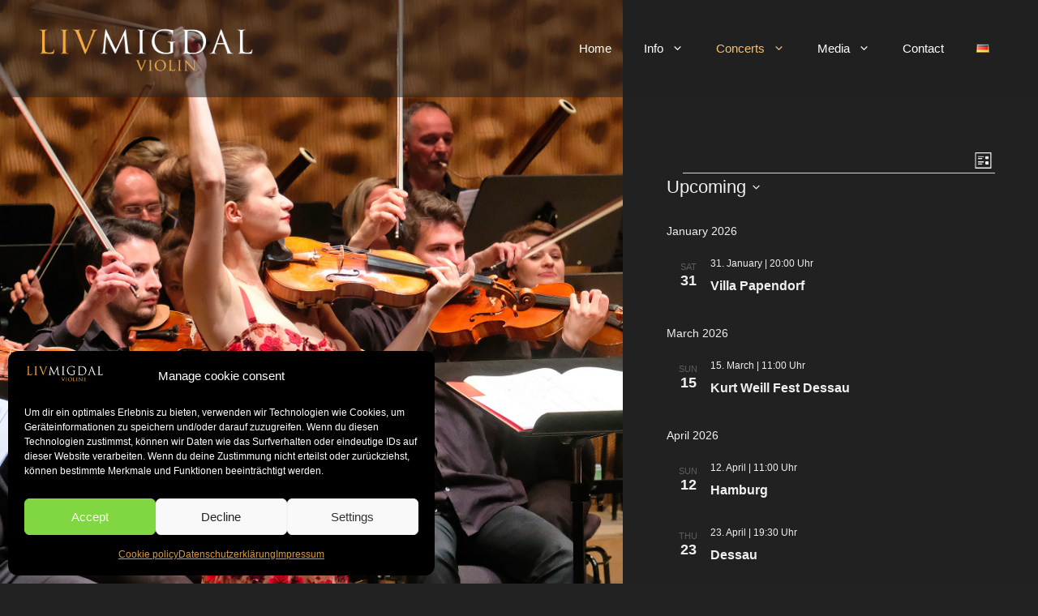

--- FILE ---
content_type: text/html; charset=UTF-8
request_url: https://livmigdal.de/en/events/
body_size: 12524
content:
<!DOCTYPE html><html lang="en-GB"><head><meta charset="UTF-8"><link media="all" href="https://livmigdal.de/wp-content/cache/autoptimize/css/autoptimize_7fc522d039ba69e2b9fc88b67476d6b2.css" rel="stylesheet"><link media="print" href="https://livmigdal.de/wp-content/cache/autoptimize/css/autoptimize_9c900892739fe6dcd4c088c15818dc7d.css" rel="stylesheet"><title>Events from 12. September 2021 &#8211; 17. November 2021 &#8211; Liv Migdal</title><meta name='robots' content='max-image-preview:large' /><link rel="alternate" href="https://livmigdal.de/events/" hreflang="de" /><link rel="alternate" href="https://livmigdal.de/en/events/" hreflang="en" /><meta name="viewport" content="width=device-width, initial-scale=1"><link rel="alternate" type="application/rss+xml" title="Liv Migdal &raquo; Feed" href="https://livmigdal.de/en/feed/" /><link rel="alternate" type="application/rss+xml" title="Liv Migdal &raquo; Comments Feed" href="https://livmigdal.de/en/comments/feed/" /><link rel="alternate" type="text/calendar" title="Liv Migdal &raquo; iCal Feed" href="https://livmigdal.de/events/?ical=1" /><link rel="alternate" type="application/rss+xml" title="Liv Migdal &raquo; Events Feed" href="https://livmigdal.de/en/events/feed/" /> <script src="https://livmigdal.de/wp-includes/js/jquery/jquery.min.js" id="jquery-core-js"></script> <link rel="https://api.w.org/" href="https://livmigdal.de/wp-json/" /><link rel="EditURI" type="application/rsd+xml" title="RSD" href="https://livmigdal.de/xmlrpc.php?rsd" /><meta name="generator" content="WordPress 6.9" /><meta name="tec-api-version" content="v1"><meta name="tec-api-origin" content="https://livmigdal.de"><link rel="alternate" href="https://livmigdal.de/wp-json/tribe/events/v1/" /></head><body data-cmplz=1 class="archive post-type-archive post-type-archive-tribe_events wp-custom-logo wp-embed-responsive wp-theme-generatepress wp-child-theme-migdal-theme tribe-events-page-template tribe-no-js tribe-filter-live no-sidebar nav-float-right one-container header-aligned-center dropdown-hover" itemtype="https://schema.org/Blog" itemscope> <a class="screen-reader-text skip-link" href="#content" title="Skip to content">Skip to content</a><header class="site-header has-inline-mobile-toggle" id="masthead" aria-label="Site"  itemtype="https://schema.org/WPHeader" itemscope><div class="inside-header"><div class="site-logo"> <a href="https://livmigdal.de/en/" rel="home"> <img  class="header-image is-logo-image" alt="Liv Migdal" src="https://livmigdal.de/wp-content/uploads/2022/01/liv-migdal-en.png" width="1408" height="347" /> </a></div><nav class="main-navigation mobile-menu-control-wrapper" id="mobile-menu-control-wrapper" aria-label="Mobile Toggle"> <button data-nav="site-navigation" class="menu-toggle" aria-controls="primary-menu" aria-expanded="false"> <span class="gp-icon icon-menu-bars"><svg viewBox="0 0 512 512" aria-hidden="true" xmlns="http://www.w3.org/2000/svg" width="1em" height="1em"><path d="M0 96c0-13.255 10.745-24 24-24h464c13.255 0 24 10.745 24 24s-10.745 24-24 24H24c-13.255 0-24-10.745-24-24zm0 160c0-13.255 10.745-24 24-24h464c13.255 0 24 10.745 24 24s-10.745 24-24 24H24c-13.255 0-24-10.745-24-24zm0 160c0-13.255 10.745-24 24-24h464c13.255 0 24 10.745 24 24s-10.745 24-24 24H24c-13.255 0-24-10.745-24-24z" /></svg><svg viewBox="0 0 512 512" aria-hidden="true" xmlns="http://www.w3.org/2000/svg" width="1em" height="1em"><path d="M71.029 71.029c9.373-9.372 24.569-9.372 33.942 0L256 222.059l151.029-151.03c9.373-9.372 24.569-9.372 33.942 0 9.372 9.373 9.372 24.569 0 33.942L289.941 256l151.03 151.029c9.372 9.373 9.372 24.569 0 33.942-9.373 9.372-24.569 9.372-33.942 0L256 289.941l-151.029 151.03c-9.373 9.372-24.569 9.372-33.942 0-9.372-9.373-9.372-24.569 0-33.942L222.059 256 71.029 104.971c-9.372-9.373-9.372-24.569 0-33.942z" /></svg></span><span class="screen-reader-text">Menu</span> </button></nav><nav class="main-navigation sub-menu-right" id="site-navigation" aria-label="Primary"  itemtype="https://schema.org/SiteNavigationElement" itemscope><div class="inside-navigation grid-container"> <button class="menu-toggle" aria-controls="primary-menu" aria-expanded="false"> <span class="gp-icon icon-menu-bars"><svg viewBox="0 0 512 512" aria-hidden="true" xmlns="http://www.w3.org/2000/svg" width="1em" height="1em"><path d="M0 96c0-13.255 10.745-24 24-24h464c13.255 0 24 10.745 24 24s-10.745 24-24 24H24c-13.255 0-24-10.745-24-24zm0 160c0-13.255 10.745-24 24-24h464c13.255 0 24 10.745 24 24s-10.745 24-24 24H24c-13.255 0-24-10.745-24-24zm0 160c0-13.255 10.745-24 24-24h464c13.255 0 24 10.745 24 24s-10.745 24-24 24H24c-13.255 0-24-10.745-24-24z" /></svg><svg viewBox="0 0 512 512" aria-hidden="true" xmlns="http://www.w3.org/2000/svg" width="1em" height="1em"><path d="M71.029 71.029c9.373-9.372 24.569-9.372 33.942 0L256 222.059l151.029-151.03c9.373-9.372 24.569-9.372 33.942 0 9.372 9.373 9.372 24.569 0 33.942L289.941 256l151.03 151.029c9.372 9.373 9.372 24.569 0 33.942-9.373 9.372-24.569 9.372-33.942 0L256 289.941l-151.029 151.03c-9.373 9.372-24.569 9.372-33.942 0-9.372-9.373-9.372-24.569 0-33.942L222.059 256 71.029 104.971c-9.372-9.373-9.372-24.569 0-33.942z" /></svg></span><span class="mobile-menu">Menu</span> </button><div id="primary-menu" class="main-nav"><ul id="menu-primary" class=" menu sf-menu"><li id="menu-item-1059" class="menu-item menu-item-type-post_type menu-item-object-page menu-item-home menu-item-1059"><a href="https://livmigdal.de/en/">Home</a></li><li id="menu-item-1121" class="menu-item menu-item-type-post_type menu-item-object-page menu-item-has-children menu-item-1121"><a href="https://livmigdal.de/en/biography/">Info<span role="presentation" class="dropdown-menu-toggle"><span class="gp-icon icon-arrow"><svg viewBox="0 0 330 512" aria-hidden="true" xmlns="http://www.w3.org/2000/svg" width="1em" height="1em"><path d="M305.913 197.085c0 2.266-1.133 4.815-2.833 6.514L171.087 335.593c-1.7 1.7-4.249 2.832-6.515 2.832s-4.815-1.133-6.515-2.832L26.064 203.599c-1.7-1.7-2.832-4.248-2.832-6.514s1.132-4.816 2.832-6.515l14.162-14.163c1.7-1.699 3.966-2.832 6.515-2.832 2.266 0 4.815 1.133 6.515 2.832l111.316 111.317 111.316-111.317c1.7-1.699 4.249-2.832 6.515-2.832s4.815 1.133 6.515 2.832l14.162 14.163c1.7 1.7 2.833 4.249 2.833 6.515z" /></svg></span></span></a><ul class="sub-menu"><li id="menu-item-1125" class="menu-item menu-item-type-post_type menu-item-object-page menu-item-1125"><a href="https://livmigdal.de/en/biography/">Biography</a></li><li id="menu-item-1123" class="menu-item menu-item-type-post_type menu-item-object-page menu-item-1123"><a href="https://livmigdal.de/en/press/">Press</a></li><li id="menu-item-1122" class="menu-item menu-item-type-post_type menu-item-object-page menu-item-1122"><a href="https://livmigdal.de/en/repertoire-2/">Repertoire</a></li></ul></li><li id="menu-item-2245" class="menu-item menu-item-type-custom menu-item-object-custom current-menu-ancestor current-menu-parent menu-item-has-children menu-item-2245"><a href="/en/?post_type=tribe_events&#038;eventDisplay=list">Concerts<span role="presentation" class="dropdown-menu-toggle"><span class="gp-icon icon-arrow"><svg viewBox="0 0 330 512" aria-hidden="true" xmlns="http://www.w3.org/2000/svg" width="1em" height="1em"><path d="M305.913 197.085c0 2.266-1.133 4.815-2.833 6.514L171.087 335.593c-1.7 1.7-4.249 2.832-6.515 2.832s-4.815-1.133-6.515-2.832L26.064 203.599c-1.7-1.7-2.832-4.248-2.832-6.514s1.132-4.816 2.832-6.515l14.162-14.163c1.7-1.699 3.966-2.832 6.515-2.832 2.266 0 4.815 1.133 6.515 2.832l111.316 111.317 111.316-111.317c1.7-1.699 4.249-2.832 6.515-2.832s4.815 1.133 6.515 2.832l14.162 14.163c1.7 1.7 2.833 4.249 2.833 6.515z" /></svg></span></span></a><ul class="sub-menu"><li id="menu-item-1203" class="menu-item menu-item-type-taxonomy menu-item-object-tribe_events_cat menu-item-1203"><a href="https://livmigdal.de/en/events/category/21-22-2/">Current Season</a></li><li id="menu-item-1138" class="menu-item menu-item-type-custom menu-item-object-custom current-menu-item menu-item-1138"><a href="/en/events" aria-current="page">Archive</a></li></ul></li><li id="menu-item-1120" class="menu-item menu-item-type-post_type menu-item-object-page menu-item-has-children menu-item-1120"><a href="https://livmigdal.de/en/1104-2/">Media<span role="presentation" class="dropdown-menu-toggle"><span class="gp-icon icon-arrow"><svg viewBox="0 0 330 512" aria-hidden="true" xmlns="http://www.w3.org/2000/svg" width="1em" height="1em"><path d="M305.913 197.085c0 2.266-1.133 4.815-2.833 6.514L171.087 335.593c-1.7 1.7-4.249 2.832-6.515 2.832s-4.815-1.133-6.515-2.832L26.064 203.599c-1.7-1.7-2.832-4.248-2.832-6.514s1.132-4.816 2.832-6.515l14.162-14.163c1.7-1.699 3.966-2.832 6.515-2.832 2.266 0 4.815 1.133 6.515 2.832l111.316 111.317 111.316-111.317c1.7-1.699 4.249-2.832 6.515-2.832s4.815 1.133 6.515 2.832l14.162 14.163c1.7 1.7 2.833 4.249 2.833 6.515z" /></svg></span></span></a><ul class="sub-menu"><li id="menu-item-1124" class="menu-item menu-item-type-post_type menu-item-object-page menu-item-1124"><a href="https://livmigdal.de/en/1104-2/">Discography</a></li><li id="menu-item-1211" class="menu-item menu-item-type-post_type menu-item-object-page menu-item-1211"><a href="https://livmigdal.de/en/audio-2/">Audio</a></li><li id="menu-item-1119" class="menu-item menu-item-type-post_type menu-item-object-page menu-item-1119"><a href="https://livmigdal.de/en/videos-2/">Videos</a></li><li id="menu-item-1118" class="menu-item menu-item-type-post_type menu-item-object-page menu-item-1118"><a href="https://livmigdal.de/en/photos/">Photos</a></li></ul></li><li id="menu-item-1117" class="menu-item menu-item-type-post_type menu-item-object-page menu-item-1117"><a href="https://livmigdal.de/en/contact/">Contact</a></li><li id="menu-item-1058-de" class="lang-item lang-item-8 lang-item-de lang-item-first menu-item menu-item-type-custom menu-item-object-custom menu-item-1058-de"><a href="https://livmigdal.de/events/" hreflang="de-DE" lang="de-DE"><img src="[data-uri]" alt="Deutsch" width="16" height="11" style="width: 16px; height: 11px;" /></a></li></ul></div></div></nav></div></header><div class="site grid-container container hfeed" id="page"><div class="site-content" id="content"><div
 class="tribe-common tribe-events tribe-events-view tribe-events-view--list" 	data-js="tribe-events-view"
 data-view-rest-url="https://livmigdal.de/wp-json/tribe/views/v2/html"
 data-view-rest-method="GET"
 data-view-manage-url="1"
 data-view-breakpoint-pointer="eb6c378c-5771-4818-bd9c-6f0eb69ee8c6"
 role="main"><section class="tribe-common-l-container tribe-events-l-container"><div
 class="tribe-events-view-loader tribe-common-a11y-hidden"
 role="alert"
 aria-live="polite"
> <span class="tribe-events-view-loader__text tribe-common-a11y-visual-hide"> 5 events found. </span><div class="tribe-events-view-loader__dots tribe-common-c-loader"> <svg
 class="tribe-common-c-svgicon tribe-common-c-svgicon--dot tribe-common-c-loader__dot tribe-common-c-loader__dot--first" 	aria-hidden="true"
 viewBox="0 0 15 15"
 xmlns="http://www.w3.org/2000/svg"
> <circle cx="7.5" cy="7.5" r="7.5"/> </svg> <svg
 class="tribe-common-c-svgicon tribe-common-c-svgicon--dot tribe-common-c-loader__dot tribe-common-c-loader__dot--second" 	aria-hidden="true"
 viewBox="0 0 15 15"
 xmlns="http://www.w3.org/2000/svg"
> <circle cx="7.5" cy="7.5" r="7.5"/> </svg> <svg
 class="tribe-common-c-svgicon tribe-common-c-svgicon--dot tribe-common-c-loader__dot tribe-common-c-loader__dot--third" 	aria-hidden="true"
 viewBox="0 0 15 15"
 xmlns="http://www.w3.org/2000/svg"
> <circle cx="7.5" cy="7.5" r="7.5"/> </svg></div></div> <script type="application/ld+json">[{"@context":"http://schema.org","@type":"Event","name":"Villa Papendorf","description":"&lt;p&gt;&quot;Leipziger Freunde&quot; Works by E. Smyth, A. Maier, E. Grieg Mario H\u00e4ring, piano&lt;/p&gt;\\n","url":"https://livmigdal.de/en/event/villa-papendorf-2/","eventAttendanceMode":"https://schema.org/OfflineEventAttendanceMode","eventStatus":"https://schema.org/EventScheduled","startDate":"2026-01-31T20:00:00+01:00","endDate":"2026-01-31T20:00:00+01:00","location":{"@type":"Place","name":"Villa Papendorf","description":"","url":"","address":{"@type":"PostalAddress","streetAddress":"Alte Ziegelei 1","addressLocality":"Papendorf","postalCode":"18059"},"telephone":"","sameAs":""},"performer":"Organization"},{"@context":"http://schema.org","@type":"Event","name":"Kurt Weill Fest Dessau","description":"&lt;p&gt;&quot;Heimat und Aufbruch&quot; Works by W.A. Mozart, P. Hindemith, I. Stravinsky, P. Ben-Haim Mario H\u00e4ring, piano&lt;/p&gt;\\n","url":"https://livmigdal.de/en/event/kurt-weill-fest-dessau-4/","eventAttendanceMode":"https://schema.org/OfflineEventAttendanceMode","eventStatus":"https://schema.org/EventScheduled","startDate":"2026-03-15T11:00:00+01:00","endDate":"2026-03-15T11:00:00+01:00","location":{"@type":"Place","name":"Bauhaus Dessau","description":"","url":"","address":{"@type":"PostalAddress","streetAddress":"Gropiusallee 38","addressLocality":"Dessau","postalCode":"06846"},"telephone":"","sameAs":""},"performer":"Organization"},{"@context":"http://schema.org","@type":"Event","name":"Hamburg","description":"&lt;p&gt;Bergedorfer Musiktage e.V. Max Bruch: Scottish Fantasy Simeon-Orchester Vilmantas Kaliunas, conductor&lt;/p&gt;\\n","url":"https://livmigdal.de/en/event/hamburg-18/","eventAttendanceMode":"https://schema.org/OfflineEventAttendanceMode","eventStatus":"https://schema.org/EventScheduled","startDate":"2026-04-12T11:00:00+02:00","endDate":"2026-04-12T11:00:00+02:00","location":{"@type":"Place","name":"Elbphilharmonie","description":"","url":"","address":{"@type":"PostalAddress","addressLocality":"Hamburg"},"telephone":"","sameAs":""},"performer":"Organization"},{"@context":"http://schema.org","@type":"Event","name":"Dessau","description":"&lt;p&gt;J. Sibelius: violin concerto d-Mimor op.47 Anhaltische Philharmonie Dessau GMD Markus Frank, conductor&lt;/p&gt;\\n","url":"https://livmigdal.de/en/event/dessau-4/","eventAttendanceMode":"https://schema.org/OfflineEventAttendanceMode","eventStatus":"https://schema.org/EventScheduled","startDate":"2026-04-23T19:30:00+02:00","endDate":"2026-04-23T19:30:00+02:00","location":{"@type":"Place","name":"Anhaltisches Theater Dessau","description":"","url":"","address":{"@type":"PostalAddress","streetAddress":"Friedensplatz 1A","addressLocality":"Dessau-Ro\u00dflau","postalCode":"06844"},"telephone":"","sameAs":""},"performer":"Organization"},{"@context":"http://schema.org","@type":"Event","name":"Dessau","description":"&lt;p&gt;J. Sibelius: violin concerto d-Minor op.47 Anhaltische Philharmonie Dessau GMD Markus Frank, conductor&lt;/p&gt;\\n","url":"https://livmigdal.de/en/event/dessau-6/","eventAttendanceMode":"https://schema.org/OfflineEventAttendanceMode","eventStatus":"https://schema.org/EventScheduled","startDate":"2026-04-24T19:30:00+02:00","endDate":"2026-04-24T19:30:00+02:00","location":{"@type":"Place","name":"Anhaltisches Theater Dessau","description":"","url":"","address":{"@type":"PostalAddress","streetAddress":"Friedensplatz 1A","addressLocality":"Dessau-Ro\u00dflau","postalCode":"06844"},"telephone":"","sameAs":""},"performer":"Organization"}]</script> <script data-js="tribe-events-view-data" type="application/json">{"slug":"list","prev_url":"https:\/\/livmigdal.de\/(en)\/events\/(\/?:list|liste)\/&eventDisplay=past","next_url":"","view_class":"Tribe\\Events\\Views\\V2\\Views\\List_View","view_slug":"list","view_label":"List","title":"Events \u2013 Liv Migdal","events":[2544,2549,2571,2554,2558],"url":"https:\/\/livmigdal.de\/?post_type=tribe_events&eventDisplay=list","url_event_date":false,"bar":{"keyword":"","date":""},"today":"2026-01-26 00:00:00","now":"2026-01-26 12:57:38","home_url":"https:\/\/livmigdal.de","rest_url":"https:\/\/livmigdal.de\/wp-json\/tribe\/views\/v2\/html","rest_method":"GET","rest_nonce":"","should_manage_url":true,"today_url":"https:\/\/livmigdal.de\/(en)\/events\/(\/?:list|liste)\/","today_title":"Click to select today's date","today_label":"Today","prev_label":"","next_label":"","date_formats":{"compact":"d.m.Y","month_and_year_compact":"m.Y","month_and_year":"F Y","time_range_separator":" - ","date_time_separator":" | "},"messages":[],"start_of_week":"1","header_title":"","header_title_element":"h1","content_title":"","breadcrumbs":[],"backlink":false,"before_events":"","after_events":"\n<!--\nThis calendar is powered by The Events Calendar.\nhttp:\/\/evnt.is\/18wn\n-->\n","display_events_bar":true,"disable_event_search":true,"live_refresh":true,"ical":{"display_link":true,"link":{"url":"https:\/\/livmigdal.de\/?post_type=tribe_events&#038;eventDisplay=list&#038;ical=1","text":"Export Events","title":"Use this to share calendar data with Google Calendar, Apple iCal and other compatible apps"}},"container_classes":["tribe-common","tribe-events","tribe-events-view","tribe-events-view--list"],"container_data":[],"is_past":false,"breakpoints":{"xsmall":500,"medium":768,"full":960},"breakpoint_pointer":"eb6c378c-5771-4818-bd9c-6f0eb69ee8c6","is_initial_load":true,"public_views":{"list":{"view_class":"Tribe\\Events\\Views\\V2\\Views\\List_View","view_url":"https:\/\/livmigdal.de\/(en)\/events\/(\/?:list|liste)\/","view_label":"List","aria_label":"Display Events in List View"}},"show_latest_past":true,"past":false,"show_now":true,"now_label":"Upcoming","now_label_mobile":"Upcoming","show_end":false,"selected_start_datetime":"2026-01-26","selected_start_date_mobile":"26.01.2026","selected_start_date_label":"26. January","selected_end_datetime":"2026-04-24","selected_end_date_mobile":"24.04.2026","selected_end_date_label":"24. April","datepicker_date":"26.01.2026","subscribe_links":{"gcal":{"label":"Google Calendar","single_label":"Add to Google Calendar","visible":true,"block_slug":"hasGoogleCalendar"},"ical":{"label":"iCalendar","single_label":"Add to iCalendar","visible":true,"block_slug":"hasiCal"},"outlook-365":{"label":"Outlook 365","single_label":"Outlook 365","visible":true,"block_slug":"hasOutlook365"},"outlook-live":{"label":"Outlook Live","single_label":"Outlook Live","visible":true,"block_slug":"hasOutlookLive"},"ics":{"label":"Export .ics file","single_label":"Export .ics file","visible":true,"block_slug":null},"outlook-ics":{"label":"Export Outlook .ics file","single_label":"Export Outlook .ics file","visible":true,"block_slug":null}},"_context":{"slug":"list"},"text":"Loading...","classes":["tribe-common-c-loader__dot","tribe-common-c-loader__dot--third"]}</script> <header  class="tribe-events-header" ><div
 class="tribe-events-header__events-bar tribe-events-c-events-bar" 	data-js="tribe-events-events-bar"
><h2 class="tribe-common-a11y-visual-hide"> Views Navigation</h2><div class="tribe-events-c-events-bar__views"><h3 class="tribe-common-a11y-visual-hide"> Event Views Navigation</h3><div  class="tribe-events-c-view-selector"  data-js="tribe-events-view-selector"> <button
 class="tribe-events-c-view-selector__button tribe-common-c-btn__clear"
 data-js="tribe-events-view-selector-button"
 aria-current="true"
 aria-description="Select Calendar View"
 > <span class="tribe-events-c-view-selector__button-icon"> <svg
 class="tribe-common-c-svgicon tribe-common-c-svgicon--list tribe-events-c-view-selector__button-icon-svg" 	aria-hidden="true"
 viewBox="0 0 19 19"
 xmlns="http://www.w3.org/2000/svg"
> <path fill-rule="evenodd" clip-rule="evenodd" d="M.451.432V17.6c0 .238.163.432.364.432H18.12c.2 0 .364-.194.364-.432V.432c0-.239-.163-.432-.364-.432H.815c-.2 0-.364.193-.364.432zm.993.81h16.024V3.56H1.444V1.24zM17.468 3.56H1.444v13.227h16.024V3.56z" class="tribe-common-c-svgicon__svg-fill"/> <g clip-path="url(#tribe-events-c-view-selector__button-icon-svg-0)" class="tribe-common-c-svgicon__svg-fill"> <path fill-rule="evenodd" clip-rule="evenodd" d="M11.831 4.912v1.825c0 .504.409.913.913.913h1.825a.913.913 0 00.912-.913V4.912A.913.913 0 0014.57 4h-1.825a.912.912 0 00-.913.912z"/> <path d="M8.028 7.66a.449.449 0 00.446-.448v-.364c0-.246-.2-.448-.446-.448h-4.13a.449.449 0 00-.447.448v.364c0 .246.201.448.447.448h4.13zM9.797 5.26a.449.449 0 00.447-.448v-.364c0-.246-.201-.448-.447-.448h-5.9a.449.449 0 00-.446.448v.364c0 .246.201.448.447.448h5.9z"/> </g> <g clip-path="url(#tribe-events-c-view-selector__button-icon-svg-1)" class="tribe-common-c-svgicon__svg-fill"> <path fill-rule="evenodd" clip-rule="evenodd" d="M11.831 10.912v1.825c0 .505.409.913.913.913h1.825a.913.913 0 00.912-.912v-1.825A.913.913 0 0014.57 10h-1.825a.912.912 0 00-.913.912z"/> <path d="M8.028 13.66a.449.449 0 00.446-.448v-.364c0-.246-.2-.448-.446-.448h-4.13a.449.449 0 00-.447.448v.364c0 .246.201.448.447.448h4.13zM9.797 11.26a.449.449 0 00.447-.448v-.364c0-.246-.201-.448-.447-.448h-5.9a.449.449 0 00-.446.448v.364c0 .246.201.448.447.448h5.9z"/> </g> <defs> <clipPath id="tribe-events-c-view-selector__button-icon-svg-0"> <path transform="translate(3.451 4)" d="M0 0h13v4H0z"/> </clipPath> <clipPath id="tribe-events-c-view-selector__button-icon-svg-1"> <path transform="translate(3.451 10)" d="M0 0h13v4H0z"/> </clipPath> </defs> </svg> </span> <span class="tribe-events-c-view-selector__button-text tribe-common-a11y-visual-hide"> List </span> <svg
 class="tribe-common-c-svgicon tribe-common-c-svgicon--caret-down tribe-events-c-view-selector__button-icon-caret-svg" 	aria-hidden="true"
 viewBox="0 0 10 7"
 xmlns="http://www.w3.org/2000/svg"
> <path fill-rule="evenodd" clip-rule="evenodd" d="M1.008.609L5 4.6 8.992.61l.958.958L5 6.517.05 1.566l.958-.958z" class="tribe-common-c-svgicon__svg-fill"/> </svg> </button><div
 class="tribe-events-c-view-selector__content"
 id="tribe-events-view-selector-content"
 data-js="tribe-events-view-selector-list-container"
><ul class="tribe-events-c-view-selector__list"><li
 class="tribe-events-c-view-selector__list-item tribe-events-c-view-selector__list-item--list tribe-events-c-view-selector__list-item--active" > <a
 href="https://livmigdal.de/(en)/events/(/?:list|liste)/"
 class="tribe-events-c-view-selector__list-item-link"
 data-js="tribe-events-view-link"
 aria-label="Display Events in List View"
 aria-current="true"
 > <span class="tribe-events-c-view-selector__list-item-icon"> <svg
 class="tribe-common-c-svgicon tribe-common-c-svgicon--list tribe-events-c-view-selector__list-item-icon-svg" 	aria-hidden="true"
 viewBox="0 0 19 19"
 xmlns="http://www.w3.org/2000/svg"
> <path fill-rule="evenodd" clip-rule="evenodd" d="M.451.432V17.6c0 .238.163.432.364.432H18.12c.2 0 .364-.194.364-.432V.432c0-.239-.163-.432-.364-.432H.815c-.2 0-.364.193-.364.432zm.993.81h16.024V3.56H1.444V1.24zM17.468 3.56H1.444v13.227h16.024V3.56z" class="tribe-common-c-svgicon__svg-fill"/> <g clip-path="url(#tribe-events-c-view-selector__list-item-icon-svg-0)" class="tribe-common-c-svgicon__svg-fill"> <path fill-rule="evenodd" clip-rule="evenodd" d="M11.831 4.912v1.825c0 .504.409.913.913.913h1.825a.913.913 0 00.912-.913V4.912A.913.913 0 0014.57 4h-1.825a.912.912 0 00-.913.912z"/> <path d="M8.028 7.66a.449.449 0 00.446-.448v-.364c0-.246-.2-.448-.446-.448h-4.13a.449.449 0 00-.447.448v.364c0 .246.201.448.447.448h4.13zM9.797 5.26a.449.449 0 00.447-.448v-.364c0-.246-.201-.448-.447-.448h-5.9a.449.449 0 00-.446.448v.364c0 .246.201.448.447.448h5.9z"/> </g> <g clip-path="url(#tribe-events-c-view-selector__list-item-icon-svg-1)" class="tribe-common-c-svgicon__svg-fill"> <path fill-rule="evenodd" clip-rule="evenodd" d="M11.831 10.912v1.825c0 .505.409.913.913.913h1.825a.913.913 0 00.912-.912v-1.825A.913.913 0 0014.57 10h-1.825a.912.912 0 00-.913.912z"/> <path d="M8.028 13.66a.449.449 0 00.446-.448v-.364c0-.246-.2-.448-.446-.448h-4.13a.449.449 0 00-.447.448v.364c0 .246.201.448.447.448h4.13zM9.797 11.26a.449.449 0 00.447-.448v-.364c0-.246-.201-.448-.447-.448h-5.9a.449.449 0 00-.446.448v.364c0 .246.201.448.447.448h5.9z"/> </g> <defs> <clipPath id="tribe-events-c-view-selector__list-item-icon-svg-0"> <path transform="translate(3.451 4)" d="M0 0h13v4H0z"/> </clipPath> <clipPath id="tribe-events-c-view-selector__list-item-icon-svg-1"> <path transform="translate(3.451 10)" d="M0 0h13v4H0z"/> </clipPath> </defs> </svg> </span> <span class="tribe-events-c-view-selector__list-item-text"> List </span> </a></li></ul></div></div></div></div><div class="tribe-events-header__content-title"><h1 class="screen-reader-text tec-a11y-title-hidden">Events</h1></div><div class="tribe-events-c-top-bar tribe-events-header__top-bar"><nav class="tribe-events-c-top-bar__nav tribe-common-a11y-hidden" aria-label="Top events list pagination"><ul class="tribe-events-c-top-bar__nav-list"><li class="tribe-events-c-top-bar__nav-list-item"> <a
 href="https://livmigdal.de/(en)/events/(/?:list|liste)/&#038;eventDisplay=past"
 class="tribe-common-c-btn-icon tribe-common-c-btn-icon--caret-left tribe-events-c-top-bar__nav-link tribe-events-c-top-bar__nav-link--prev"
 aria-label="Previous Events"
 title="Previous Events"
 data-js="tribe-events-view-link"
 > <svg
 class="tribe-common-c-svgicon tribe-common-c-svgicon--caret-left tribe-common-c-btn-icon__icon-svg tribe-events-c-top-bar__nav-link-icon-svg" 	aria-hidden="true"
 viewBox="0 0 10 16"
 xmlns="http://www.w3.org/2000/svg"
> <path d="M9.7 14.4l-1.5 1.5L.3 8 8.2.1l1.5 1.5L3.3 8l6.4 6.4z"/> </svg> </a></li><li class="tribe-events-c-top-bar__nav-list-item"> <button
 class="tribe-common-c-btn-icon tribe-common-c-btn-icon--caret-right tribe-events-c-top-bar__nav-link tribe-events-c-top-bar__nav-link--next"
 aria-label="Next Events"
 title="Next Events"
 disabled
 > <svg
 class="tribe-common-c-svgicon tribe-common-c-svgicon--caret-right tribe-common-c-btn-icon__icon-svg tribe-events-c-top-bar__nav-link-icon-svg" 	aria-hidden="true"
 viewBox="0 0 10 16"
 xmlns="http://www.w3.org/2000/svg"
> <path d="M.3 1.6L1.8.1 9.7 8l-7.9 7.9-1.5-1.5L6.7 8 .3 1.6z"/> </svg> </button></li></ul></nav> <a
 href="https://livmigdal.de/(en)/events/(/?:list|liste)/"
 class="tribe-common-c-btn-border-small tribe-events-c-top-bar__today-button tribe-common-a11y-hidden"
 data-js="tribe-events-view-link"
 aria-description="Click to select today&#039;s date"
> Today</a><div class="tribe-events-c-top-bar__datepicker"> <button
 class="tribe-common-c-btn__clear tribe-common-h3 tribe-common-h--alt tribe-events-c-top-bar__datepicker-button"
 data-js="tribe-events-top-bar-datepicker-button"
 type="button"
 aria-description="Click to toggle datepicker"
 > <time
 datetime="2026-01-26"
 class="tribe-events-c-top-bar__datepicker-time"
 > <span class="tribe-events-c-top-bar__datepicker-mobile"> Upcoming </span> <span class="tribe-events-c-top-bar__datepicker-desktop tribe-common-a11y-hidden"> Upcoming </span> </time> <svg
 class="tribe-common-c-svgicon tribe-common-c-svgicon--caret-down tribe-events-c-top-bar__datepicker-button-icon-svg" 	aria-hidden="true"
 viewBox="0 0 10 7"
 xmlns="http://www.w3.org/2000/svg"
> <path fill-rule="evenodd" clip-rule="evenodd" d="M1.008.609L5 4.6 8.992.61l.958.958L5 6.517.05 1.566l.958-.958z" class="tribe-common-c-svgicon__svg-fill"/> </svg> </button> <label
 class="tribe-events-c-top-bar__datepicker-label tribe-common-a11y-visual-hide"
 for="tribe-events-top-bar-date"
 > Select date. </label> <input
 type="text"
 class="tribe-events-c-top-bar__datepicker-input tribe-common-a11y-visual-hide"
 data-js="tribe-events-top-bar-date"
 id="tribe-events-top-bar-date"
 name="tribe-events-views[tribe-bar-date]"
 value="26.01.2026"
 tabindex="-1"
 autocomplete="off"
 readonly="readonly"
 /><div class="tribe-events-c-top-bar__datepicker-container" data-js="tribe-events-top-bar-datepicker-container"></div> <template class="tribe-events-c-top-bar__datepicker-template-prev-icon"> <svg
 class="tribe-common-c-svgicon tribe-common-c-svgicon--caret-left tribe-events-c-top-bar__datepicker-nav-icon-svg" 	aria-hidden="true"
 viewBox="0 0 10 16"
 xmlns="http://www.w3.org/2000/svg"
> <path d="M9.7 14.4l-1.5 1.5L.3 8 8.2.1l1.5 1.5L3.3 8l6.4 6.4z"/> </svg> </template> <template class="tribe-events-c-top-bar__datepicker-template-next-icon"> <svg
 class="tribe-common-c-svgicon tribe-common-c-svgicon--caret-right tribe-events-c-top-bar__datepicker-nav-icon-svg" 	aria-hidden="true"
 viewBox="0 0 10 16"
 xmlns="http://www.w3.org/2000/svg"
> <path d="M.3 1.6L1.8.1 9.7 8l-7.9 7.9-1.5-1.5L6.7 8 .3 1.6z"/> </svg> </template></div><div class="tribe-events-c-top-bar__actions tribe-common-a11y-hidden"></div></div></header><ul
 class="tribe-events-calendar-list"
 aria-label="
 List of Events			"
 ><li class="tribe-events-calendar-list__month-separator"><h3> <time
 class="tribe-events-calendar-list__month-separator-text tribe-common-h7 tribe-common-h6--min-medium tribe-common-h--alt"
 > January 2026 </time></h3></li><div  class="tribe-common-g-row tribe-events-calendar-list__event-row en" ><div  class="tribe-events-calendar-list__event-date-tag tribe-common-g-col post-2544 tribe_events type-tribe_events status-publish hentry tribe_events_cat-22-23-2 tribe_events_cat-21-22-2 cat_22-23-2 cat_21-22-2"  > <time class="tribe-events-calendar-list__event-date-tag-datetime" datetime="2026-01-31" aria-hidden="true"> <span class="tribe-events-calendar-list__event-date-tag-weekday"> Sat </span> <span class="tribe-events-calendar-list__event-date-tag-daynum tribe-common-h5 tribe-common-h4--min-medium"> 31 </span> </time></div><div class="tribe-events-calendar-list__event-wrapper tribe-common-g-col"><article  class="tribe-events-calendar-list__event tribe-common-g-row tribe-common-g-row--gutters post-2544 tribe_events type-tribe_events status-publish hentry tribe_events_cat-22-23-2 tribe_events_cat-21-22-2 cat_22-23-2 cat_21-22-2" ><div class="tribe-events-calendar-list__event-details tribe-common-g-col"><header class="tribe-events-calendar-list__event-header"><div class="tribe-events-calendar-list__event-datetime-wrapper tribe-common-b2"> <time class="tribe-events-calendar-list__event-datetime" datetime="2026-01-31"> <span class="tribe-event-date-start">31. January | 20:00 Uhr</span> </time></div><h4 class="tribe-events-calendar-list__event-title tribe-common-h6 tribe-common-h4--min-medium"> <a
 href="https://livmigdal.de/en/event/villa-papendorf-2/"
 title="Villa Papendorf"
 rel="bookmark"
 class="tribe-events-calendar-list__event-title-link tribe-common-anchor-thin"
 > Villa Papendorf </a></h4></header></div></article></div></div><li class="tribe-events-calendar-list__month-separator"><h3> <time
 class="tribe-events-calendar-list__month-separator-text tribe-common-h7 tribe-common-h6--min-medium tribe-common-h--alt"
 > March 2026 </time></h3></li><div  class="tribe-common-g-row tribe-events-calendar-list__event-row en" ><div  class="tribe-events-calendar-list__event-date-tag tribe-common-g-col post-2549 tribe_events type-tribe_events status-publish hentry tribe_events_cat-22-23-2 tribe_events_cat-21-22-2 cat_22-23-2 cat_21-22-2"  > <time class="tribe-events-calendar-list__event-date-tag-datetime" datetime="2026-03-15" aria-hidden="true"> <span class="tribe-events-calendar-list__event-date-tag-weekday"> Sun </span> <span class="tribe-events-calendar-list__event-date-tag-daynum tribe-common-h5 tribe-common-h4--min-medium"> 15 </span> </time></div><div class="tribe-events-calendar-list__event-wrapper tribe-common-g-col"><article  class="tribe-events-calendar-list__event tribe-common-g-row tribe-common-g-row--gutters post-2549 tribe_events type-tribe_events status-publish hentry tribe_events_cat-22-23-2 tribe_events_cat-21-22-2 cat_22-23-2 cat_21-22-2" ><div class="tribe-events-calendar-list__event-details tribe-common-g-col"><header class="tribe-events-calendar-list__event-header"><div class="tribe-events-calendar-list__event-datetime-wrapper tribe-common-b2"> <time class="tribe-events-calendar-list__event-datetime" datetime="2026-03-15"> <span class="tribe-event-date-start">15. March | 11:00 Uhr</span> </time></div><h4 class="tribe-events-calendar-list__event-title tribe-common-h6 tribe-common-h4--min-medium"> <a
 href="https://livmigdal.de/en/event/kurt-weill-fest-dessau-4/"
 title="Kurt Weill Fest Dessau"
 rel="bookmark"
 class="tribe-events-calendar-list__event-title-link tribe-common-anchor-thin"
 > Kurt Weill Fest Dessau </a></h4></header></div></article></div></div><li class="tribe-events-calendar-list__month-separator"><h3> <time
 class="tribe-events-calendar-list__month-separator-text tribe-common-h7 tribe-common-h6--min-medium tribe-common-h--alt"
 > April 2026 </time></h3></li><div  class="tribe-common-g-row tribe-events-calendar-list__event-row en" ><div  class="tribe-events-calendar-list__event-date-tag tribe-common-g-col post-2571 tribe_events type-tribe_events status-publish hentry tribe_events_cat-22-23-2 tribe_events_cat-21-22-2 cat_22-23-2 cat_21-22-2"  > <time class="tribe-events-calendar-list__event-date-tag-datetime" datetime="2026-04-12" aria-hidden="true"> <span class="tribe-events-calendar-list__event-date-tag-weekday"> Sun </span> <span class="tribe-events-calendar-list__event-date-tag-daynum tribe-common-h5 tribe-common-h4--min-medium"> 12 </span> </time></div><div class="tribe-events-calendar-list__event-wrapper tribe-common-g-col"><article  class="tribe-events-calendar-list__event tribe-common-g-row tribe-common-g-row--gutters post-2571 tribe_events type-tribe_events status-publish hentry tribe_events_cat-22-23-2 tribe_events_cat-21-22-2 cat_22-23-2 cat_21-22-2" ><div class="tribe-events-calendar-list__event-details tribe-common-g-col"><header class="tribe-events-calendar-list__event-header"><div class="tribe-events-calendar-list__event-datetime-wrapper tribe-common-b2"> <time class="tribe-events-calendar-list__event-datetime" datetime="2026-04-12"> <span class="tribe-event-date-start">12. April | 11:00 Uhr</span> </time></div><h4 class="tribe-events-calendar-list__event-title tribe-common-h6 tribe-common-h4--min-medium"> <a
 href="https://livmigdal.de/en/event/hamburg-18/"
 title="Hamburg"
 rel="bookmark"
 class="tribe-events-calendar-list__event-title-link tribe-common-anchor-thin"
 > Hamburg </a></h4></header></div></article></div></div><div  class="tribe-common-g-row tribe-events-calendar-list__event-row en" ><div  class="tribe-events-calendar-list__event-date-tag tribe-common-g-col post-2554 tribe_events type-tribe_events status-publish hentry tribe_events_cat-22-23-2 tribe_events_cat-21-22-2 cat_22-23-2 cat_21-22-2"  > <time class="tribe-events-calendar-list__event-date-tag-datetime" datetime="2026-04-23" aria-hidden="true"> <span class="tribe-events-calendar-list__event-date-tag-weekday"> Thu </span> <span class="tribe-events-calendar-list__event-date-tag-daynum tribe-common-h5 tribe-common-h4--min-medium"> 23 </span> </time></div><div class="tribe-events-calendar-list__event-wrapper tribe-common-g-col"><article  class="tribe-events-calendar-list__event tribe-common-g-row tribe-common-g-row--gutters post-2554 tribe_events type-tribe_events status-publish hentry tribe_events_cat-22-23-2 tribe_events_cat-21-22-2 cat_22-23-2 cat_21-22-2" ><div class="tribe-events-calendar-list__event-details tribe-common-g-col"><header class="tribe-events-calendar-list__event-header"><div class="tribe-events-calendar-list__event-datetime-wrapper tribe-common-b2"> <time class="tribe-events-calendar-list__event-datetime" datetime="2026-04-23"> <span class="tribe-event-date-start">23. April | 19:30 Uhr</span> </time></div><h4 class="tribe-events-calendar-list__event-title tribe-common-h6 tribe-common-h4--min-medium"> <a
 href="https://livmigdal.de/en/event/dessau-4/"
 title="Dessau"
 rel="bookmark"
 class="tribe-events-calendar-list__event-title-link tribe-common-anchor-thin"
 > Dessau </a></h4></header></div></article></div></div><div  class="tribe-common-g-row tribe-events-calendar-list__event-row en" ><div  class="tribe-events-calendar-list__event-date-tag tribe-common-g-col post-2558 tribe_events type-tribe_events status-publish hentry tribe_events_cat-22-23-2 tribe_events_cat-21-22-2 cat_22-23-2 cat_21-22-2"  > <time class="tribe-events-calendar-list__event-date-tag-datetime" datetime="2026-04-24" aria-hidden="true"> <span class="tribe-events-calendar-list__event-date-tag-weekday"> Fri </span> <span class="tribe-events-calendar-list__event-date-tag-daynum tribe-common-h5 tribe-common-h4--min-medium"> 24 </span> </time></div><div class="tribe-events-calendar-list__event-wrapper tribe-common-g-col"><article  class="tribe-events-calendar-list__event tribe-common-g-row tribe-common-g-row--gutters post-2558 tribe_events type-tribe_events status-publish hentry tribe_events_cat-22-23-2 tribe_events_cat-21-22-2 cat_22-23-2 cat_21-22-2" ><div class="tribe-events-calendar-list__event-details tribe-common-g-col"><header class="tribe-events-calendar-list__event-header"><div class="tribe-events-calendar-list__event-datetime-wrapper tribe-common-b2"> <time class="tribe-events-calendar-list__event-datetime" datetime="2026-04-24"> <span class="tribe-event-date-start">24. April | 19:30 Uhr</span> </time></div><h4 class="tribe-events-calendar-list__event-title tribe-common-h6 tribe-common-h4--min-medium"> <a
 href="https://livmigdal.de/en/event/dessau-6/"
 title="Dessau"
 rel="bookmark"
 class="tribe-events-calendar-list__event-title-link tribe-common-anchor-thin"
 > Dessau </a></h4></header></div></article></div></div></ul><nav class="tribe-events-calendar-list-nav tribe-events-c-nav" aria-label="Bottom events list pagination"><ul class="tribe-events-c-nav__list"><li class="tribe-events-c-nav__list-item tribe-events-c-nav__list-item--prev"> <a
 href="https://livmigdal.de/(en)/events/(/?:list|liste)/&#038;eventDisplay=past"
 rel="prev"
 class="tribe-events-c-nav__prev tribe-common-b2 tribe-common-b1--min-medium"
 data-js="tribe-events-view-link"
 aria-label="Previous Events"
 title="Previous Events"
 > <svg
 class="tribe-common-c-svgicon tribe-common-c-svgicon--caret-left tribe-events-c-nav__prev-icon-svg" 	aria-hidden="true"
 viewBox="0 0 10 16"
 xmlns="http://www.w3.org/2000/svg"
> <path d="M9.7 14.4l-1.5 1.5L.3 8 8.2.1l1.5 1.5L3.3 8l6.4 6.4z"/> </svg> <span class="tribe-events-c-nav__prev-label"> Previous <span class="tribe-events-c-nav__prev-label-plural tribe-common-a11y-visual-hide">Events</span> </span> </a></li><li class="tribe-events-c-nav__list-item tribe-events-c-nav__list-item--today"> <a
 href="https://livmigdal.de/(en)/events/(/?:list|liste)/"
 class="tribe-events-c-nav__today tribe-common-b2"
 data-js="tribe-events-view-link"
 aria-label="Click to select today&#039;s date"
 title="Click to select today&#039;s date"
 > Today </a></li><li class="tribe-events-c-nav__list-item tribe-events-c-nav__list-item--next"> <button
 class="tribe-events-c-nav__next tribe-common-b2 tribe-common-b1--min-medium"
 aria-label="Next Events"
 title="Next Events"
 disabled
 > <span class="tribe-events-c-nav__next-label"> Next <span class="tribe-events-c-nav__next-label-plural tribe-common-a11y-visual-hide">Events</span> </span> <svg
 class="tribe-common-c-svgicon tribe-common-c-svgicon--caret-right tribe-events-c-nav__next-icon-svg" 	aria-hidden="true"
 viewBox="0 0 10 16"
 xmlns="http://www.w3.org/2000/svg"
> <path d="M.3 1.6L1.8.1 9.7 8l-7.9 7.9-1.5-1.5L6.7 8 .3 1.6z"/> </svg> </button></li></ul></nav><div class="tribe-events-c-subscribe-dropdown__container"><div class="tribe-events-c-subscribe-dropdown"><div class="tribe-common-c-btn-border tribe-events-c-subscribe-dropdown__button"> <button
 class="tribe-events-c-subscribe-dropdown__button-text tribe-common-c-btn--clear"
 aria-expanded="false"
 aria-controls="tribe-events-subscribe-dropdown-content"
 aria-label=""
 > Subscribe to calendar </button> <svg
 class="tribe-common-c-svgicon tribe-common-c-svgicon--caret-down tribe-events-c-subscribe-dropdown__button-icon" 	aria-hidden="true"
 viewBox="0 0 10 7"
 xmlns="http://www.w3.org/2000/svg"
> <path fill-rule="evenodd" clip-rule="evenodd" d="M1.008.609L5 4.6 8.992.61l.958.958L5 6.517.05 1.566l.958-.958z" class="tribe-common-c-svgicon__svg-fill"/> </svg></div><div id="tribe-events-c-subscribe-dropdown-content" class="tribe-events-c-subscribe-dropdown__content"><ul class="tribe-events-c-subscribe-dropdown__list"><li class="tribe-events-c-subscribe-dropdown__list-item tribe-events-c-subscribe-dropdown__list-item--gcal"> <a
 href="https://www.google.com/calendar/render?cid=webcal%3A%2F%2Flivmigdal.de%2F%3Fpost_type%3Dtribe_events%26ical%3D1%26eventDisplay%3Dlist"
 class="tribe-events-c-subscribe-dropdown__list-item-link"
 target="_blank"
 rel="noopener noreferrer nofollow noindex"
 > Google Calendar </a></li><li class="tribe-events-c-subscribe-dropdown__list-item tribe-events-c-subscribe-dropdown__list-item--ical"> <a
 href="webcal://livmigdal.de/?post_type=tribe_events&#038;ical=1&#038;eventDisplay=list"
 class="tribe-events-c-subscribe-dropdown__list-item-link"
 target="_blank"
 rel="noopener noreferrer nofollow noindex"
 > iCalendar </a></li><li class="tribe-events-c-subscribe-dropdown__list-item tribe-events-c-subscribe-dropdown__list-item--outlook-365"> <a
 href="https://outlook.office.com/owa?path=/calendar/action/compose&#038;rru=addsubscription&#038;url=webcal%3A%2F%2Flivmigdal.de%2F%3Fpost_type%3Dtribe_events%26ical%3D1%26eventDisplay%3Dlist&#038;name=Liv+Migdal+Events+–+Liv+Migdal"
 class="tribe-events-c-subscribe-dropdown__list-item-link"
 target="_blank"
 rel="noopener noreferrer nofollow noindex"
 > Outlook 365 </a></li><li class="tribe-events-c-subscribe-dropdown__list-item tribe-events-c-subscribe-dropdown__list-item--outlook-live"> <a
 href="https://outlook.live.com/owa?path=/calendar/action/compose&#038;rru=addsubscription&#038;url=webcal%3A%2F%2Flivmigdal.de%2F%3Fpost_type%3Dtribe_events%26ical%3D1%26eventDisplay%3Dlist&#038;name=Liv+Migdal+Events+–+Liv+Migdal"
 class="tribe-events-c-subscribe-dropdown__list-item-link"
 target="_blank"
 rel="noopener noreferrer nofollow noindex"
 > Outlook Live </a></li><li class="tribe-events-c-subscribe-dropdown__list-item tribe-events-c-subscribe-dropdown__list-item--ics"> <a
 href="https://livmigdal.de/?post_type=tribe_events&#038;eventDisplay=list&#038;ical=1"
 class="tribe-events-c-subscribe-dropdown__list-item-link"
 target="_blank"
 rel="noopener noreferrer nofollow noindex"
 > Export .ics file </a></li><li class="tribe-events-c-subscribe-dropdown__list-item tribe-events-c-subscribe-dropdown__list-item--outlook-ics"> <a
 href="https://livmigdal.de/?post_type=tribe_events&#038;outlook-ical=1#038;eventDisplay=list&#038;ical=1"
 class="tribe-events-c-subscribe-dropdown__list-item-link"
 target="_blank"
 rel="noopener noreferrer nofollow noindex"
 > Export Outlook .ics file </a></li></ul></div></div></div><div class="tribe-events-after-html"></div></section></div> <script class="tribe-events-breakpoints">(function(){var completed=false;function initBreakpoints(){if(completed){document.removeEventListener('DOMContentLoaded',initBreakpoints);return;}
if('undefined'===typeof window.tribe){return;}
if('undefined'===typeof window.tribe.events){return;}
if('undefined'===typeof window.tribe.events.views){return;}
if('undefined'===typeof window.tribe.events.views.breakpoints){return;}
if('function'!==typeof(window.tribe.events.views.breakpoints.setup)){return;}
var container=document.querySelectorAll('[data-view-breakpoint-pointer="eb6c378c-5771-4818-bd9c-6f0eb69ee8c6"]');if(!container){return;}
window.tribe.events.views.breakpoints.setup(container);completed=true;document.removeEventListener('DOMContentLoaded',initBreakpoints);}
initBreakpoints();document.addEventListener('DOMContentLoaded',initBreakpoints);})();</script> <script data-js='tribe-events-view-nonce-data' type='application/json'>{"tvn1":"40b3c77a37","tvn2":""}</script> </div></div><div class="site-footer footer-bar-active footer-bar-align-right"><footer class="site-info" aria-label="Site"  itemtype="https://schema.org/WPFooter" itemscope><div class="inside-site-info"><div class="footer-bar"><aside id="nav_menu-3" class="widget inner-padding widget_nav_menu"><div class="menu-secondary-container"><ul id="menu-secondary" class="menu"><li id="menu-item-1131" class="menu-item menu-item-type-post_type menu-item-object-page menu-item-1131"><a href="https://livmigdal.de/datenschutzerklaerung/">Privacy</a></li><li id="menu-item-1402" class="menu-item menu-item-type-post_type menu-item-object-page menu-item-1402"><a href="https://livmigdal.de/en/cookie-policy/">Cookie policy</a></li><li id="menu-item-1132" class="menu-item menu-item-type-post_type menu-item-object-page menu-item-1132"><a href="https://livmigdal.de/impressum/">Terms of Service</a></li></ul></div></aside></div><div class="copyright-bar"> <span class="copyright">&copy; 2026 Liv Migdal</span></div></div></footer></div> <script type="speculationrules">{"prefetch":[{"source":"document","where":{"and":[{"href_matches":"/*"},{"not":{"href_matches":["/wp-*.php","/wp-admin/*","/wp-content/uploads/*","/wp-content/*","/wp-content/plugins/*","/wp-content/themes/migdal-theme/*","/wp-content/themes/generatepress/*","/*\\?(.+)"]}},{"not":{"selector_matches":"a[rel~=\"nofollow\"]"}},{"not":{"selector_matches":".no-prefetch, .no-prefetch a"}}]},"eagerness":"conservative"}]}</script> <script>(function(body){'use strict';body.className=body.className.replace(/\btribe-no-js\b/,'tribe-js');})(document.body);</script> <div id="cmplz-cookiebanner-container"><div class="cmplz-cookiebanner cmplz-hidden banner-1 bottom-right-view-preferences optin cmplz-bottom-left cmplz-categories-type-view-preferences" aria-modal="true" data-nosnippet="true" role="dialog" aria-live="polite" aria-labelledby="cmplz-header-1-optin" aria-describedby="cmplz-message-1-optin"><div class="cmplz-header"><div class="cmplz-logo"><a href="https://livmigdal.de/en/" class="custom-logo-link" rel="home"><img width="1408" height="347" src="https://livmigdal.de/wp-content/uploads/2022/01/liv-migdal.png" class="custom-logo" alt="Liv Migdal" decoding="async" fetchpriority="high" srcset="https://livmigdal.de/wp-content/uploads/2022/01/liv-migdal.png 1408w, https://livmigdal.de/wp-content/uploads/2022/01/liv-migdal-300x74.png 300w, https://livmigdal.de/wp-content/uploads/2022/01/liv-migdal-1024x252.png 1024w, https://livmigdal.de/wp-content/uploads/2022/01/liv-migdal-768x189.png 768w" sizes="(max-width: 1408px) 100vw, 1408px" /></a></div><div class="cmplz-title" id="cmplz-header-1-optin">Manage cookie consent</div><div class="cmplz-close" tabindex="0" role="button" aria-label="Close dialogue"> <svg aria-hidden="true" focusable="false" data-prefix="fas" data-icon="times" class="svg-inline--fa fa-times fa-w-11" role="img" xmlns="http://www.w3.org/2000/svg" viewBox="0 0 352 512"><path fill="currentColor" d="M242.72 256l100.07-100.07c12.28-12.28 12.28-32.19 0-44.48l-22.24-22.24c-12.28-12.28-32.19-12.28-44.48 0L176 189.28 75.93 89.21c-12.28-12.28-32.19-12.28-44.48 0L9.21 111.45c-12.28 12.28-12.28 32.19 0 44.48L109.28 256 9.21 356.07c-12.28 12.28-12.28 32.19 0 44.48l22.24 22.24c12.28 12.28 32.2 12.28 44.48 0L176 322.72l100.07 100.07c12.28 12.28 32.2 12.28 44.48 0l22.24-22.24c12.28-12.28 12.28-32.19 0-44.48L242.72 256z"></path></svg></div></div><div class="cmplz-divider cmplz-divider-header"></div><div class="cmplz-body"><div class="cmplz-message" id="cmplz-message-1-optin">Um dir ein optimales Erlebnis zu bieten, verwenden wir Technologien wie Cookies, um Geräteinformationen zu speichern und/oder darauf zuzugreifen. Wenn du diesen Technologien zustimmst, können wir Daten wie das Surfverhalten oder eindeutige IDs auf dieser Website verarbeiten. Wenn du deine Zustimmung nicht erteilst oder zurückziehst, können bestimmte Merkmale und Funktionen beeinträchtigt werden.</div><div class="cmplz-categories"> <details class="cmplz-category cmplz-functional" > <summary> <span class="cmplz-category-header"> <span class="cmplz-category-title">Functional</span> <span class='cmplz-always-active'> <span class="cmplz-banner-checkbox"> <input type="checkbox"
 id="cmplz-functional-optin"
 data-category="cmplz_functional"
 class="cmplz-consent-checkbox cmplz-functional"
 size="40"
 value="1"/> <label class="cmplz-label" for="cmplz-functional-optin"><span class="screen-reader-text">Functional</span></label> </span> Always active </span> <span class="cmplz-icon cmplz-open"> <svg xmlns="http://www.w3.org/2000/svg" viewBox="0 0 448 512"  height="18" ><path d="M224 416c-8.188 0-16.38-3.125-22.62-9.375l-192-192c-12.5-12.5-12.5-32.75 0-45.25s32.75-12.5 45.25 0L224 338.8l169.4-169.4c12.5-12.5 32.75-12.5 45.25 0s12.5 32.75 0 45.25l-192 192C240.4 412.9 232.2 416 224 416z"/></svg> </span> </span> </summary><div class="cmplz-description"> <span class="cmplz-description-functional">Die technische Speicherung oder der Zugang ist unbedingt erforderlich für den rechtmäßigen Zweck, die Nutzung eines bestimmten Dienstes zu ermöglichen, der vom Teilnehmer oder Nutzer ausdrücklich gewünscht wird, oder für den alleinigen Zweck, die Übertragung einer Nachricht über ein elektronisches Kommunikationsnetz durchzuführen.</span></div> </details> <details class="cmplz-category cmplz-preferences" > <summary> <span class="cmplz-category-header"> <span class="cmplz-category-title">Vorlieben</span> <span class="cmplz-banner-checkbox"> <input type="checkbox"
 id="cmplz-preferences-optin"
 data-category="cmplz_preferences"
 class="cmplz-consent-checkbox cmplz-preferences"
 size="40"
 value="1"/> <label class="cmplz-label" for="cmplz-preferences-optin"><span class="screen-reader-text">Vorlieben</span></label> </span> <span class="cmplz-icon cmplz-open"> <svg xmlns="http://www.w3.org/2000/svg" viewBox="0 0 448 512"  height="18" ><path d="M224 416c-8.188 0-16.38-3.125-22.62-9.375l-192-192c-12.5-12.5-12.5-32.75 0-45.25s32.75-12.5 45.25 0L224 338.8l169.4-169.4c12.5-12.5 32.75-12.5 45.25 0s12.5 32.75 0 45.25l-192 192C240.4 412.9 232.2 416 224 416z"/></svg> </span> </span> </summary><div class="cmplz-description"> <span class="cmplz-description-preferences">Die technische Speicherung oder der Zugang ist unbedingt erforderlich für den rechtmäßigen Zweck, die Nutzung eines bestimmten Dienstes zu ermöglichen, der vom Teilnehmer oder Nutzer ausdrücklich gewünscht wird, oder für den alleinigen Zweck, die Übertragung einer Nachricht über ein elektronisches Kommunikationsnetz durchzuführen.</span></div> </details> <details class="cmplz-category cmplz-statistics" > <summary> <span class="cmplz-category-header"> <span class="cmplz-category-title">Statistics</span> <span class="cmplz-banner-checkbox"> <input type="checkbox"
 id="cmplz-statistics-optin"
 data-category="cmplz_statistics"
 class="cmplz-consent-checkbox cmplz-statistics"
 size="40"
 value="1"/> <label class="cmplz-label" for="cmplz-statistics-optin"><span class="screen-reader-text">Statistics</span></label> </span> <span class="cmplz-icon cmplz-open"> <svg xmlns="http://www.w3.org/2000/svg" viewBox="0 0 448 512"  height="18" ><path d="M224 416c-8.188 0-16.38-3.125-22.62-9.375l-192-192c-12.5-12.5-12.5-32.75 0-45.25s32.75-12.5 45.25 0L224 338.8l169.4-169.4c12.5-12.5 32.75-12.5 45.25 0s12.5 32.75 0 45.25l-192 192C240.4 412.9 232.2 416 224 416z"/></svg> </span> </span> </summary><div class="cmplz-description"> <span class="cmplz-description-statistics">Die technische Speicherung oder der Zugriff, der ausschließlich zu statistischen Zwecken erfolgt.</span> <span class="cmplz-description-statistics-anonymous">Die technische Speicherung oder der Zugriff, der ausschließlich zu anonymen statistischen Zwecken verwendet wird. Ohne eine Vorladung, die freiwillige Zustimmung deines Internetdienstanbieters oder zusätzliche Aufzeichnungen von Dritten können die zu diesem Zweck gespeicherten oder abgerufenen Informationen allein in der Regel nicht dazu verwendet werden, dich zu identifizieren.</span></div> </details> <details class="cmplz-category cmplz-marketing" > <summary> <span class="cmplz-category-header"> <span class="cmplz-category-title">Marketing</span> <span class="cmplz-banner-checkbox"> <input type="checkbox"
 id="cmplz-marketing-optin"
 data-category="cmplz_marketing"
 class="cmplz-consent-checkbox cmplz-marketing"
 size="40"
 value="1"/> <label class="cmplz-label" for="cmplz-marketing-optin"><span class="screen-reader-text">Marketing</span></label> </span> <span class="cmplz-icon cmplz-open"> <svg xmlns="http://www.w3.org/2000/svg" viewBox="0 0 448 512"  height="18" ><path d="M224 416c-8.188 0-16.38-3.125-22.62-9.375l-192-192c-12.5-12.5-12.5-32.75 0-45.25s32.75-12.5 45.25 0L224 338.8l169.4-169.4c12.5-12.5 32.75-12.5 45.25 0s12.5 32.75 0 45.25l-192 192C240.4 412.9 232.2 416 224 416z"/></svg> </span> </span> </summary><div class="cmplz-description"> <span class="cmplz-description-marketing">Marketing/Tracking cookies are cookies or any other form of local storage, used to create user profiles to display advertising or to track the user on this website or across several websites for similar marketing purposes.</span></div> </details></div></div><div class="cmplz-links cmplz-information"><ul><li><a class="cmplz-link cmplz-manage-options cookie-statement" href="#" data-relative_url="#cmplz-manage-consent-container">Manage options</a></li><li><a class="cmplz-link cmplz-manage-third-parties cookie-statement" href="#" data-relative_url="#cmplz-cookies-overview">Manage services</a></li><li><a class="cmplz-link cmplz-manage-vendors tcf cookie-statement" href="#" data-relative_url="#cmplz-tcf-wrapper">Manage {vendor_count} vendors</a></li><li><a class="cmplz-link cmplz-external cmplz-read-more-purposes tcf" target="_blank" rel="noopener noreferrer nofollow" href="https://cookiedatabase.org/tcf/purposes/" aria-label="Read more about TCF purposes on Cookie Database">Read more about these purposes</a></li></ul></div><div class="cmplz-divider cmplz-footer"></div><div class="cmplz-buttons"> <button class="cmplz-btn cmplz-accept">Accept</button> <button class="cmplz-btn cmplz-deny">Decline</button> <button class="cmplz-btn cmplz-view-preferences">Settings</button> <button class="cmplz-btn cmplz-save-preferences">Save settings</button> <a class="cmplz-btn cmplz-manage-options tcf cookie-statement" href="#" data-relative_url="#cmplz-manage-consent-container">Settings</a></div><div class="cmplz-documents cmplz-links"><ul><li><a class="cmplz-link cookie-statement" href="#" data-relative_url="">{title}</a></li><li><a class="cmplz-link privacy-statement" href="#" data-relative_url="">{title}</a></li><li><a class="cmplz-link impressum" href="#" data-relative_url="">{title}</a></li></ul></div></div></div><div id="cmplz-manage-consent" data-nosnippet="true"><button class="cmplz-btn cmplz-hidden cmplz-manage-consent manage-consent-1">Manage consent</button></div><script id="generate-a11y">!function(){"use strict";if("querySelector"in document&&"addEventListener"in window){var e=document.body;e.addEventListener("pointerdown",(function(){e.classList.add("using-mouse")}),{passive:!0}),e.addEventListener("keydown",(function(){e.classList.remove("using-mouse")}),{passive:!0})}}();</script> <script>var tribe_l10n_datatables={"aria":{"sort_ascending":": activate to sort column ascending","sort_descending":": activate to sort column descending"},"length_menu":"Show _MENU_ entries","empty_table":"No data available in table","info":"Showing _START_ to _END_ of _TOTAL_ entries","info_empty":"Showing 0 to 0 of 0 entries","info_filtered":"(filtered from _MAX_ total entries)","zero_records":"No matching records found","search":"Search:","all_selected_text":"All items on this page were selected. ","select_all_link":"Select all pages","clear_selection":"Clear Selection.","pagination":{"all":"All","next":"Next","previous":"Previous"},"select":{"rows":{"0":"","_":": Selected %d rows","1":": Selected 1 row"}},"datepicker":{"dayNames":["Sunday","Monday","Tuesday","Wednesday","Thursday","Friday","Saturday"],"dayNamesShort":["Sun","Mon","Tue","Wed","Thu","Fri","Sat"],"dayNamesMin":["S","M","T","W","T","F","S"],"monthNames":["January","February","March","April","May","June","July","August","September","October","November","December"],"monthNamesShort":["January","February","March","April","May","June","July","August","September","October","November","December"],"monthNamesMin":["Jan","Feb","Mar","Apr","May","Jun","Jul","Aug","Sep","Oct","Nov","Dec"],"nextText":"Next","prevText":"Prev","currentText":"Today","closeText":"Done","today":"Today","clear":"Clear"}};</script><noscript><style>.lazyload{display:none}</style></noscript><script data-noptimize="1">window.lazySizesConfig=window.lazySizesConfig||{};window.lazySizesConfig.loadMode=1;</script><script async data-noptimize="1" src='https://livmigdal.de/wp-content/plugins/autoptimize/classes/external/js/lazysizes.min.js'></script> <script src="https://livmigdal.de/wp-includes/js/dist/hooks.min.js" id="wp-hooks-js"></script> <script src="https://livmigdal.de/wp-includes/js/dist/i18n.min.js" id="wp-i18n-js"></script> <script id="wp-i18n-js-after">wp.i18n.setLocaleData({'text direction\u0004ltr':['ltr']});</script> <script id="contact-form-7-js-before">var wpcf7={"api":{"root":"https:\/\/livmigdal.de\/wp-json\/","namespace":"contact-form-7\/v1"},"cached":1};</script> <script id="pll_cookie_script-js-after">(function(){var expirationDate=new Date();expirationDate.setTime(expirationDate.getTime()+31536000*1000);document.cookie="pll_language=en; expires="+expirationDate.toUTCString()+"; path=/; secure; SameSite=Lax";}());</script> <script id="generate-menu-js-before">var generatepressMenu={"toggleOpenedSubMenus":true,"openSubMenuLabel":"Open Submenu","closeSubMenuLabel":"Close Submenu"};</script> <script id="cmplz-cookiebanner-js-extra">var complianz={"prefix":"cmplz_","user_banner_id":"1","set_cookies":[],"block_ajax_content":"","banner_version":"25","version":"7.4.4.2","store_consent":"","do_not_track_enabled":"","consenttype":"optin","region":"eu","geoip":"","dismiss_timeout":"","disable_cookiebanner":"","soft_cookiewall":"","dismiss_on_scroll":"","cookie_expiry":"365","url":"https://livmigdal.de/wp-json/complianz/v1/","locale":"lang=en&locale=en_GB","set_cookies_on_root":"","cookie_domain":"","current_policy_id":"14","cookie_path":"/","categories":{"statistics":"statistics","marketing":"marketing"},"tcf_active":"","placeholdertext":"Click to accept {category} cookies and enable this content","css_file":"https://livmigdal.de/wp-content/uploads/complianz/css/banner-{banner_id}-{type}.css?v=25","page_links":{"eu":{"cookie-statement":{"title":"Cookie policy","url":"https://livmigdal.de/en/cookie-policy/"},"privacy-statement":{"title":"Datenschutzerkl\u00e4rung","url":"https://livmigdal.de/datenschutzerklaerung/"},"impressum":{"title":"Impressum","url":"https://livmigdal.de/impressum/"}},"us":{"impressum":{"title":"Impressum","url":"https://livmigdal.de/impressum/"}},"uk":{"impressum":{"title":"Impressum","url":"https://livmigdal.de/impressum/"}},"ca":{"impressum":{"title":"Impressum","url":"https://livmigdal.de/impressum/"}},"au":{"impressum":{"title":"Impressum","url":"https://livmigdal.de/impressum/"}},"za":{"impressum":{"title":"Impressum","url":"https://livmigdal.de/impressum/"}},"br":{"impressum":{"title":"Impressum","url":"https://livmigdal.de/impressum/"}}},"tm_categories":"","forceEnableStats":"","preview":"","clean_cookies":"","aria_label":"Click to accept {category} cookies and enable this content"};</script> <script defer src="https://livmigdal.de/wp-content/cache/autoptimize/js/autoptimize_b84b600f8fddf036946e0d82bf3e92f7.js"></script></body></html>
<!-- Dynamic page generated in 0.562 seconds. -->
<!-- Cached page generated by WP-Super-Cache on 2026-01-26 12:57:38 -->

<!-- Compression = gzip -->